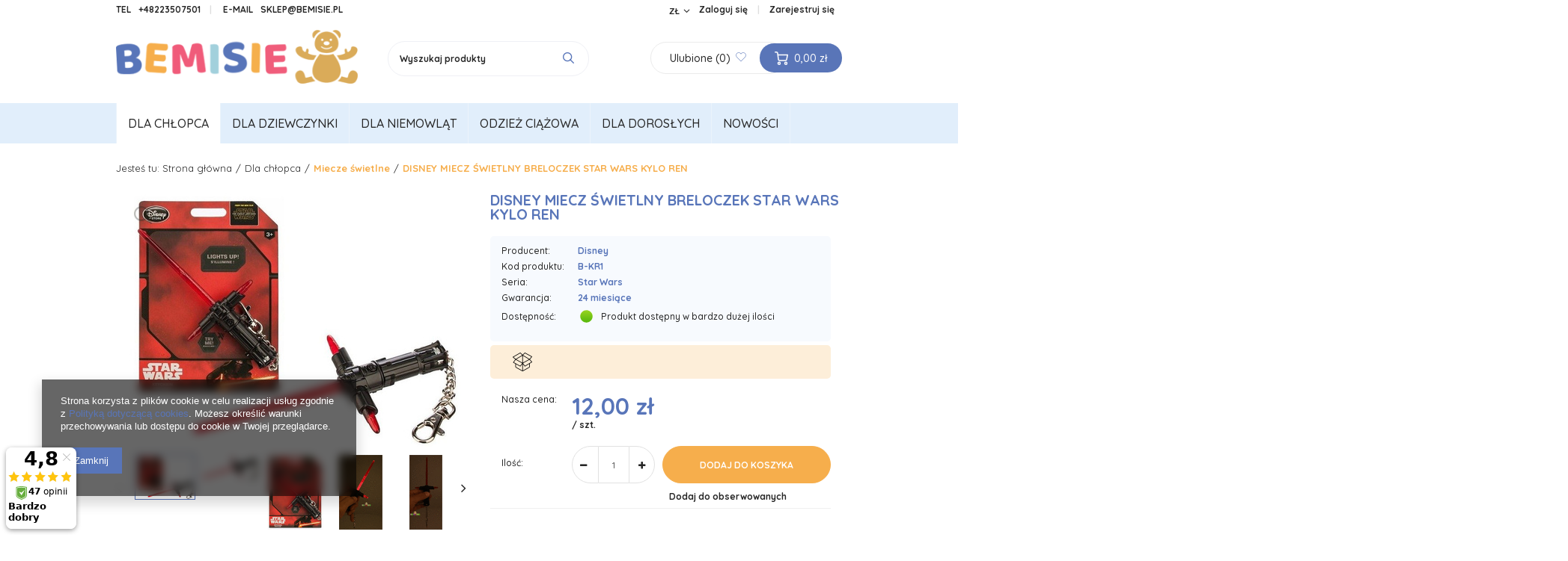

--- FILE ---
content_type: text/html; charset=utf-8
request_url: https://bemisie.pl/product-pol-289-DISNEY-MIECZ-SWIETLNY-BRELOCZEK-STAR-WARS-KYLO-REN.html
body_size: 21400
content:
<!DOCTYPE html>
<html lang="pl" ><head><meta name='viewport' content='user-scalable=no, initial-scale = 1.0, maximum-scale = 1.0, width=device-width'/><meta http-equiv="Content-Type" content="text/html; charset=utf-8"><title>DISNEY MIECZ ŚWIETLNY BRELOCZEK STAR WARS KYLO REN  | Dla chłopca \ Miecze świetlne Dla chłopca \ Stroje & Przebrania \ Akcesoria | BEMISIE - ZABAWKI I ARTYKUŁY DLA DZIECI</title><meta name="keywords" content=""><meta name="description" content="DISNEY MIECZ ŚWIETLNY BRELOCZEK STAR WARS KYLO REN  | Dla chłopca \ Miecze świetlne Dla chłopca \ Stroje &amp; Przebrania \ Akcesoria | Najniższe ceny zabawek na rynku. Wysyłka 24h"><link rel="icon" href="/gfx/pol/favicon.ico"><meta name="theme-color" content="#333333"><meta name="msapplication-navbutton-color" content="#333333"><meta name="apple-mobile-web-app-status-bar-style" content="#333333"><link rel="stylesheet" type="text/css" href="/gfx/pol/style.css.gzip?r=1574355707"><script type="text/javascript" src="/gfx/pol/shop.js.gzip?r=1574355707"></script><meta name="robots" content="index,follow"><meta name="rating" content="general"><meta name="Author" content=" na bazie IdoSell (www.idosell.com/shop).">
<!-- Begin LoginOptions html -->

<style>
#client_new_social .service_item[data-name="service_Apple"]:before, 
#cookie_login_social_more .service_item[data-name="service_Apple"]:before,
.oscop_contact .oscop_login__service[data-service="Apple"]:before {
    display: block;
    height: 2.6rem;
    content: url('/gfx/standards/apple.svg?r=1743165583');
}
.oscop_contact .oscop_login__service[data-service="Apple"]:before {
    height: auto;
    transform: scale(0.8);
}
#client_new_social .service_item[data-name="service_Apple"]:has(img.service_icon):before,
#cookie_login_social_more .service_item[data-name="service_Apple"]:has(img.service_icon):before,
.oscop_contact .oscop_login__service[data-service="Apple"]:has(img.service_icon):before {
    display: none;
}
</style>

<!-- End LoginOptions html -->

<!-- Open Graph -->
<meta property="og:type" content="website"><meta property="og:url" content="https://bemisie.pl/product-pol-289-DISNEY-MIECZ-SWIETLNY-BRELOCZEK-STAR-WARS-KYLO-REN.html
"><meta property="og:title" content="DISNEY MIECZ ŚWIETLNY BRELOCZEK STAR WARS KYLO REN"><meta property="og:locale" content="pl_PL"><meta property="og:image" content="https://bemisie.pl/hpeciai/ffb02bff9ef3a9835f0601660b7c2f7d/pol_pl_DISNEY-MIECZ-SWIETLNY-BRELOCZEK-STAR-WARS-KYLO-REN-289_1.jpg"><meta property="og:image:width" content="450"><meta property="og:image:height" content="340"><link rel="manifest" href="https://bemisie.pl/data/include/pwa/1/manifest.json?t=3"><meta name="apple-mobile-web-app-capable" content="yes"><meta name="apple-mobile-web-app-status-bar-style" content="black"><meta name="apple-mobile-web-app-title" content="bemisie.pl"><link rel="apple-touch-icon" href="/data/include/pwa/1/icon-128.png"><link rel="apple-touch-startup-image" href="/data/include/pwa/1/logo-512.png" /><meta name="msapplication-TileImage" content="/data/include/pwa/1/icon-144.png"><meta name="msapplication-TileColor" content="#2F3BA2"><meta name="msapplication-starturl" content="/"><script type="application/javascript">var _adblock = true;</script><script async src="/data/include/advertising.js"></script><script type="application/javascript">var statusPWA = {
                online: {
                    txt: "Połączono z internetem",
                    bg: "#5fa341"
                },
                offline: {
                    txt: "Brak połączenia z internetem",
                    bg: "#eb5467"
                }
            }</script><script async type="application/javascript" src="/ajax/js/pwa_online_bar.js?v=1&r=6"></script><script type="application/javascript" src="/ajax/js/webpush_subscription.js?v=1&r=4"></script><script type="application/javascript">WebPushHandler.publicKey = 'BOrBzDlum5Oe0HSsTUozxpSr3DRr5qoDkLBL+ga2xG8O+jrT6P4pey/9c5QiOk76HapgNRR3skKRyKihmggmIgM=';WebPushHandler.version = '1';WebPushHandler.setPermissionValue();</script><script >
window.dataLayer = window.dataLayer || [];
window.gtag = function gtag() {
dataLayer.push(arguments);
}
gtag('consent', 'default', {
'ad_storage': 'denied',
'analytics_storage': 'denied',
'ad_personalization': 'denied',
'ad_user_data': 'denied',
'wait_for_update': 500
});

gtag('set', 'ads_data_redaction', true);
</script><script  class='google_consent_mode_update'>
gtag('consent', 'update', {
'ad_storage': 'granted',
'analytics_storage': 'granted',
'ad_personalization': 'granted',
'ad_user_data': 'granted'
});
</script>
<!-- End Open Graph -->

<link rel="canonical" href="https://bemisie.pl/product-pol-289-DISNEY-MIECZ-SWIETLNY-BRELOCZEK-STAR-WARS-KYLO-REN.html" />

                <!-- Global site tag (gtag.js) -->
                <script  async src="https://www.googletagmanager.com/gtag/js?id=AW-777923110"></script>
                <script >
                    window.dataLayer = window.dataLayer || [];
                    window.gtag = function gtag(){dataLayer.push(arguments);}
                    gtag('js', new Date());
                    
                    gtag('config', 'AW-777923110', {"allow_enhanced_conversions":true});

                </script>
                
<!-- Begin additional html or js -->


<!--8|1|2| modified: 2025-09-03 11:56:43-->
<style>
/* UKRYJ cały pasek pigułek nad listingiem */
#menu_filter,
#menu_filter_sub,
.menu_filter,
.menu_filter_sub,
.menu_filter_wrapper,
.search_filters,
.product-list__filters,
.filters,
.filters_buttons,
.filtersButtons { 
  display: none !important;
  visibility: hidden !important;
  height: 0 !important;
  margin: 0 !important;
  padding: 0 !important;
}

/* Na wszelki wypadek: ukryj każdy pojedynczy „pigułkowy” filtr */
[id^="filter_"].filter_item,
a.filter_toggler,
#filter_producer,
#filter_price {
  display: none !important;
  visibility: hidden !important;
}
</style>

<!--1|1|1-->
<style type="text/css"> 
.button_wrapper {
  position: relative;
  display: block;
  overflow: hidden;
}
.button_wrapper img {
  width: 100%;
}
.bw_kid {
  position: absolute;
  z-index: 2;
  left: 0;
  top: 0;
  display: block;
  bottom: 0;
  right: 0;
  transition: transform .5s;
}
.bw_years {
  position: absolute;
  z-index: 5;
  top: 20px;
  left: 20px;
  background: #fff;
  color: #262626;
  padding: 8px 18px;
  border-radius: 25px;
  font-size: 27px;
  font-family: 'Amatic SC';
}
.bw_data .btn_small {
position: absolute;
bottom: 40px;
z-index: 5;
left: 50%;
transform: translateX(-50%);
background: #fff;
padding: 0 20px;
border-radius: 25px;
color: #262626;
font-family: Quicksand;
transition: background .25s;
font-size: 10px;
line-height: 36px;
text-transform: uppercase;
font-weight: bold;
}
.bw_data .btn_small:hover { background: #f6ae4c; }
.button_wrapper:hover .bw_kid {
    transform: scale(1.04);
}
.button_wrapper:hover .bw_bg {
    opacity: .5;
}
.bw_bg {
    transition: opacity .5s;
}
div#ck_dsclr { background: #5875b9 !important; border: none !important; }
div#ck_dsclr_sub { color: #fff !important; }
div#ck_dsclr_sub > div:last-of-type { background: #f6ae4c !important; border-radius: 25px; font-size: 14px !important; text-transform: uppercase !important; padding: 0 15px !important; transition: all .25s; } 
div#ck_dsclr_sub > div:hover:last-of-type { background: #fff !important; border-radius: 25px; color: #5875b9 !important; } 
div#ck_dsclr_sub a { color: #f6ae4c !important;  }

.button_wrapper {
  position: relative;
  display: block;
  overflow: hidden;
}
.button_wrapper img {
  width: 100%;
}
.bw_kid {
  position: absolute;
  z-index: 2;
  left: 0;
  top: 0;
  display: block;
  bottom: 0;
  right: 0;
  transition: transform .5s;
}
.bw_years {
  position: absolute;
  z-index: 5;
  top: 20px;
  left: 20px;
  background: #fff;
  color: #262626;
  padding: 8px 18px;
  border-radius: 25px;
  font-size: 27px;
  font-family: 'Amatic SC';
}
.bt_data .btn_small {
position: absolute;

bottom: 35px;

z-index: 5;

left: 40px;

background: #fff;

padding: 0 20px;

border-radius: 25px;

color: #262626;

font-family: Quicksand;

transition: background .25s;

font-size: 10px;

line-height: 36px;

text-transform: uppercase;

font-weight: bold;
}
.bt_data .btn_small:hover { background: #f6ae4c; }
.button_wrapper:hover .bw_kid {
    transform: scale(1.04);
}
.button_wrapper:hover .bw_bg {
    opacity: .5;
}
.bw_bg {
    transition: opacity .5s;
}

	
@media only screen and (max-width: 979px) {
.bw_data .btn_small {
left: 25px;
right: 25px;
transform: none;
text-align: center;
bottom: 25px;
}
.bt_data .btn_small { bottom: 25px; left: 25px; }
}

@media only screen and (max-width: 757px){
.bw_years { top: 10px; font-size: 18px; left: 10px; } 
.bw_data .btn_small {
    left: 10px;
    right: 10px;
    transform: none;
    bottom: 10px;
text-align: center;
}
}

</style>

<!-- End additional html or js -->
<script>(function(w,d,s,i,dl){w._ceneo = w._ceneo || function () {
w._ceneo.e = w._ceneo.e || []; w._ceneo.e.push(arguments); };
w._ceneo.e = w._ceneo.e || [];dl=dl===undefined?"dataLayer":dl;
const f = d.getElementsByTagName(s)[0], j = d.createElement(s); j.defer = true;
j.src = "https://ssl.ceneo.pl/ct/v5/script.js?accountGuid=" + i + "&t=" +
Date.now() + (dl ? "&dl=" + dl : ""); f.parentNode.insertBefore(j, f);
})(window, document, "script", "9359c4e7-bda0-4892-96fe-018455b12651");</script>
                <script>
                if (window.ApplePaySession && window.ApplePaySession.canMakePayments()) {
                    var applePayAvailabilityExpires = new Date();
                    applePayAvailabilityExpires.setTime(applePayAvailabilityExpires.getTime() + 2592000000); //30 days
                    document.cookie = 'applePayAvailability=yes; expires=' + applePayAvailabilityExpires.toUTCString() + '; path=/;secure;'
                    var scriptAppleJs = document.createElement('script');
                    scriptAppleJs.src = "/ajax/js/apple.js?v=3";
                    if (document.readyState === "interactive" || document.readyState === "complete") {
                          document.body.append(scriptAppleJs);
                    } else {
                        document.addEventListener("DOMContentLoaded", () => {
                            document.body.append(scriptAppleJs);
                        });  
                    }
                } else {
                    document.cookie = 'applePayAvailability=no; path=/;secure;'
                }
                </script>
                <script>let paypalDate = new Date();
                    paypalDate.setTime(paypalDate.getTime() + 86400000);
                    document.cookie = 'payPalAvailability_PLN=-1; expires=' + paypalDate.getTime() + '; path=/; secure';
                </script><script src="/data/gzipFile/expressCheckout.js.gz"></script><script src="/gfx/pol/menu_filter.js.gzip?r=1574355707"></script><script src="/gfx/pol/projector_product_questions.js.gzip?r=1574355707"></script><script src="/gfx/pol/projector_video.js.gzip?r=1574355707"></script></head><body><div id="container" class="projector_page 
            
            container"><header class="clearfix "><script type="text/javascript" class="ajaxLoad">
            app_shop.vars.vat_registered = "true";
            app_shop.vars.currency_format = "###,##0.00";
            
                app_shop.vars.currency_before_value = false;
            
                app_shop.vars.currency_space = true;
            
            app_shop.vars.symbol = "zł";
            app_shop.vars.id= "PLN";
            app_shop.vars.baseurl = "http://bemisie.pl/";
            app_shop.vars.sslurl= "https://bemisie.pl/";
            app_shop.vars.curr_url= "%2Fproduct-pol-289-DISNEY-MIECZ-SWIETLNY-BRELOCZEK-STAR-WARS-KYLO-REN.html";
            

            var currency_decimal_separator = ',';
            var currency_grouping_separator = ' ';

            
                app_shop.vars.blacklist_extension = ["exe","com","swf","js","php"];
            
                app_shop.vars.blacklist_mime = ["application/javascript","application/octet-stream","message/http","text/javascript","application/x-deb","application/x-javascript","application/x-shockwave-flash","application/x-msdownload"];
            
                app_shop.urls.contact = "/contact-pol.html";
            </script><div id="viewType" style="display:none"></div><div id="menu_settings" class=" "><div class="menu_settings_bar container"><div id="menu_additional"><a href="/login.php" title="">Zaloguj się
                                </a>
                                |
                                <a href="/client-new.php?register" title="">Zarejestruj się
                                </a></div><div id="mobile_additional"><a href="/login.php" title="">Twoje konto
                        </a>
                        |
                        <a rel="nofollow" href="/basketedit.php?mode=2" title="">Obserwowane (0)
                        </a>
                         | 
                    </div><div id="top_contact">Tel<a href="tel:+48223507501">+48223507501</a>E-mail<a href="mailto:sklep@bemisie.pl">sklep@bemisie.pl</a></div><div class="open_trigger"><span class="hidden-phone flag_txt">zł</span><div class="menu_settings_wrapper visible-phone"><span class="menu_settings_bar"><span class="menu_settings_barlab">Waluta:</span><span class="menu_settings_barval">zł</span></span><span class="menu_settings_bar"><span class="menu_settings_barlab">Kraj dostawy:</span><span class="menu_settings_barval">Polska</span></span></div><i class="icon-angle-down"></i></div><form action="/settings.php" method="post"><ul class="bg_alter"><li><div class="form-group"><label for="menu_settings_country">Kraj odbioru zamówienia </label><select class="form-control" name="country" id="menu_settings_country"><option value="1143020016">Austria</option><option value="1143020022">Belgia</option><option value="1143020033">Bułgaria</option><option value="1143020038">Chorwacja</option><option value="1143020041">Czechy</option><option value="1143020042">Dania</option><option value="1143020056">Finlandia</option><option value="1143020057">Francja</option><option value="1143020062">Grecja</option><option value="1143020075">Hiszpania</option><option value="1143020076">Holandia</option><option value="1143020083">Irlandia</option><option value="1143020116">Litwa</option><option value="1143020118">Łotwa</option><option value="1143020117">Luksembourg</option><option value="1143020143">Niemcy</option><option value="1143020149">Norwegia</option><option selected value="1143020003">Polska</option><option value="1143020163">Portugalia</option><option value="1143020169">Rumunia</option><option value="1143020182">Słowacja</option><option value="1143020183">Słowenia</option><option value="1143020192">Szwajcaria</option><option value="1143020193">Szwecja</option><option value="1143020217">Węgry</option><option value="1143020220">Włochy</option></select></div><div class="form-group"><label for="menu_settings_curr">Ceny podane w: </label><select class="form-control" name="curr" id="menu_settings_curr"><option value="PLN" selected>zł</option><option value="EUR">€ (1 zł = 0.2324€)
                                                                </option><option value="GBP">£ (1 zł = 0.2054£)
                                                                </option><option value="RUB">₽ (1 zł = 21.692₽)
                                                                </option><option value="SEK">Sk (1 zł = 2.2936Sk)
                                                                </option><option value="CZK">Kč (1 zł = 7.2727Kč)
                                                                </option></select></div></li><li class="buttons"><button class="btn-small" type="submit">
                                        Zastosuj zmiany
                                    </button></li></ul></form></div></div><div id="logo" data-align="a#css" class="col-md-4 col-xs-12  align_row"><a href="/" target="_self"><img src="/data/gfx/mask/pol/logo_1_big.png" alt="BEMISIE.PL" width="352" height="79"></a></div><form action="https://bemisie.pl/search.php" method="get" id="menu_search" class="col-md-4 col-xs-12"><div><input id="menu_search_text" type="text" name="text" class="catcomplete" placeholder="Wyszukaj produkty"></div><button type="submit" class="btn"><i class="icon-search"></i></button><a href="https://bemisie.pl/searching.php" title=""></a></form><div id="menu_basket" class="col-md-4 col-xs-12"><div class="menu-wishes"><a class="wishes_link" href="/basketedit.php?mode=2" rel="nofollow"><span>
        					Ulubione
        					
		                        	(0)
	                        	</span><i class="icon-heart"></i></a></div><div class="menu-basket"><a href="/basketedit.php?mode=1"><svg xmlns="http://www.w3.org/2000/svg" height="24" viewBox="0 0 24 24" width="24"><circle cx="8" cy="21" fill="none" r="2" stroke="#000" stroke-linecap="round" stroke-linejoin="round" stroke-width="2"></circle><circle cx="20" cy="21" fill="none" r="2" stroke="#000" stroke-linecap="round" stroke-linejoin="round" stroke-width="2"></circle><path d="M5.67,6H23l-1.68,8.39a2,2,0,0,1-2,1.61H8.75a2,2,0,0,1-2-1.74L5.23,2.74A2,2,0,0,0,3.25,1H1" fill="none" stroke="#000" stroke-linecap="round" stroke-linejoin="round" stroke-width="2"></path></svg><span>0,00 zł</span></a></div></div><nav id="menu_categories" class=" "><button type="button" class="navbar-toggler"><i class="icon-reorder"></i></button><div class="navbar-collapse" id="menu_navbar"><ul class="navbar-nav"><li class="nav-item"><a  href="/pol_m_Dla-chlopca-156.html" target="_self" title="Dla chłopca" class="nav-link active" >Dla chłopca</a><div class="navbar-subnav_wrapp"><ul class="navbar-subnav"><li class="nav-item"><a class="nav-link" href="/pol_m_Dla-chlopca_Figurki-161.html" target="_self">Figurki</a><ul class="navbar-subsubnav"><li class="nav-item"><a class="nav-link" href="/pol_m_Dla-chlopca_Figurki_Spiderman-175.html" target="_self">Spiderman</a></li><li class="nav-item"><a class="nav-link" href="/pol_m_Dla-chlopca_Figurki_Avengers-177.html" target="_self">Avengers</a></li><li class="nav-item"><a class="nav-link" href="/pol_m_Dla-chlopca_Figurki_Star-Wars-179.html" target="_self">Star Wars</a></li><li class="nav-item"><a class="nav-link" href="/pol_m_Dla-chlopca_Figurki_Mashers-180.html" target="_self">Mashers</a></li><li class="nav-item"><a class="nav-link" href="/pol_m_Dla-chlopca_Figurki_Transformers-183.html" target="_self">Transformers</a></li><li class="nav-item"><a class="nav-link" href="/pol_m_Dla-chlopca_Figurki_Psi-Patrol-238.html" target="_self">Psi Patrol</a></li><li class="nav-item"><a class="nav-link" href="/pol_m_Dla-chlopca_Figurki_Zolwie-NINJA-245.html" target="_self">Żółwie NINJA</a></li><li class="nav-item"><a class="nav-link" href="/pol_m_Dla-chlopca_Figurki_Superman-251.html" target="_self">Superman</a></li><li class="nav-item"><a class="nav-link" href="/pol_m_Dla-chlopca_Figurki_Pokomeny-263.html" target="_self">Pokomeny</a></li><li class="nav-item"><a class="nav-link" href="/pol_m_Dla-chlopca_Figurki_Pozostale-188.html" target="_self">Pozostałe</a></li></ul></li><li class="nav-item"><a class="nav-link" href="/pol_m_Dla-chlopca_Pistolety-NERF-162.html" target="_self">Pistolety NERF</a></li><li class="nav-item"><a class="nav-link active" href="/pol_m_Dla-chlopca_Miecze-swietlne-187.html" target="_self">Miecze świetlne</a></li><li class="nav-item"><a class="nav-link" href="/pol_m_Dla-chlopca_Gry-163.html" target="_self">Gry</a></li><li class="nav-item"><a class="nav-link" href="/pol_m_Dla-chlopca_Stroje-Przebrania-164.html" target="_self">Stroje &amp; Przebrania</a><ul class="navbar-subsubnav"><li class="nav-item"><a class="nav-link" href="/pol_m_Dla-chlopca_Stroje-Przebrania_Star-Wars-224.html" target="_self">Star Wars</a></li><li class="nav-item"><a class="nav-link" href="/pol_m_Dla-chlopca_Stroje-Przebrania_Psi-Patrol-257.html" target="_self">Psi Patrol</a></li><li class="nav-item"><a class="nav-link" href="/pol_m_Dla-chlopca_Stroje-Przebrania_Avengers-228.html" target="_self">Avengers</a></li><li class="nav-item"><a class="nav-link" href="/pol_m_Dla-chlopca_Stroje-Przebrania_Transformers-240.html" target="_self">Transformers</a></li><li class="nav-item"><a class="nav-link" href="/pol_m_Dla-chlopca_Stroje-Przebrania_Maski-185.html" target="_self">Maski</a></li><li class="nav-item"><a class="nav-link" href="/pol_m_Dla-chlopca_Stroje-Przebrania_Akcesoria-206.html" target="_self">Akcesoria</a></li><li class="nav-item"><a class="nav-link" href="/pol_m_Dla-chlopca_Stroje-Przebrania_Pozostale-229.html" target="_self">Pozostałe</a></li></ul></li><li class="nav-item"><a class="nav-link" href="/pol_m_Dla-chlopca_Artykuly-sportowe-165.html" target="_self">Artykuły sportowe</a><ul class="navbar-subsubnav"><li class="nav-item"><a class="nav-link" href="/pol_m_Dla-chlopca_Artykuly-sportowe_Akcesoria-232.html" target="_self">Akcesoria</a></li></ul></li><li class="nav-item"><a class="nav-link" href="/pol_m_Dla-chlopca_Artykuly-szkolne-167.html" target="_self">Artykuły szkolne</a><ul class="navbar-subsubnav"><li class="nav-item"><a class="nav-link" href="/pol_m_Dla-chlopca_Artykuly-szkolne_Plecaki-194.html" target="_self">Plecaki</a></li><li class="nav-item"><a class="nav-link" href="/pol_m_Dla-chlopca_Artykuly-szkolne_Akcesoria-195.html" target="_self">Akcesoria</a></li></ul></li><li class="nav-item"><a class="nav-link" href="/pol_m_Dla-chlopca_Pojazdy-207.html" target="_self">Pojazdy</a></li><li class="nav-item"><a class="nav-link" href="/pol_m_Dla-chlopca_Lampki-221.html" target="_self">Lampki</a></li><li class="nav-item"><a class="nav-link" href="/pol_m_Dla-chlopca_Pozostale-217.html" target="_self">Pozostałe</a></li></ul><div class="menu_navbar_hotspot"><label class="menu_navbar_hotspot_label">Polecamy</label><div class="menu_navbar_hotspot_wrapper"></div></div></div></li><li class="nav-item"><a  href="/pol_m_Dla-dziewczynki-157.html" target="_self" title="Dla dziewczynki" class="nav-link" >Dla dziewczynki</a><div class="navbar-subnav_wrapp"><ul class="navbar-subnav"><li class="nav-item"><a class="nav-link" href="/pol_m_Dla-dziewczynki_Lalki-168.html" target="_self">Lalki</a><ul class="navbar-subsubnav"><li class="nav-item"><a class="nav-link" href="/pol_m_Dla-dziewczynki_Lalki_Lalki-z-dzwiekiem-192.html" target="_self">Lalki z dźwiękiem</a></li><li class="nav-item"><a class="nav-link" href="/pol_m_Dla-dziewczynki_Lalki_Lalki-200.html" target="_self">Lalki</a></li></ul></li><li class="nav-item"><a class="nav-link" href="/pol_m_Dla-dziewczynki_Gry-170.html" target="_self">Gry</a></li><li class="nav-item"><a class="nav-link" href="/pol_m_Dla-dziewczynki_Stroje-Przebrania-171.html" target="_self">Stroje &amp; Przebrania</a><ul class="navbar-subsubnav"><li class="nav-item"><a class="nav-link" href="/pol_m_Dla-dziewczynki_Stroje-Przebrania_Kraina-Lodu-226.html" target="_self">Kraina Lodu</a></li><li class="nav-item"><a class="nav-link" href="/pol_m_Dla-dziewczynki_Stroje-Przebrania_Ksiezniczki-227.html" target="_self">Księżniczki</a></li><li class="nav-item"><a class="nav-link" href="/pol_m_Dla-dziewczynki_Stroje-Przebrania_Psi-Patrol-258.html" target="_self">Psi Patrol</a></li><li class="nav-item"><a class="nav-link" href="/pol_m_Dla-dziewczynki_Stroje-Przebrania_Akcesoria-219.html" target="_self">Akcesoria</a></li><li class="nav-item"><a class="nav-link" href="/pol_m_Dla-dziewczynki_Stroje-Przebrania_Pizamy-242.html" target="_self">Piżamy</a></li><li class="nav-item"><a class="nav-link" href="/pol_m_Dla-dziewczynki_Stroje-Przebrania_Pozostale-239.html" target="_self">Pozostałe</a></li></ul></li><li class="nav-item"><a class="nav-link" href="/pol_m_Dla-dziewczynki_Artykuly-sportowe-172.html" target="_self">Artykuły sportowe</a><ul class="navbar-subsubnav"><li class="nav-item"><a class="nav-link" href="/pol_m_Dla-dziewczynki_Artykuly-sportowe_Akcesoria-235.html" target="_self">Akcesoria</a></li></ul></li><li class="nav-item"><a class="nav-link" href="/pol_m_Dla-dziewczynki_Artykuly-szkolne-174.html" target="_self">Artykuły szkolne</a><ul class="navbar-subsubnav"><li class="nav-item"><a class="nav-link" href="/pol_m_Dla-dziewczynki_Artykuly-szkolne_Plecaki-196.html" target="_self">Plecaki</a></li><li class="nav-item"><a class="nav-link" href="/pol_m_Dla-dziewczynki_Artykuly-szkolne_Akcesoria-197.html" target="_self">Akcesoria</a></li></ul></li><li class="nav-item"><a class="nav-link" href="/pol_m_Dla-dziewczynki_Zabawki-interaktywne-214.html" target="_self">Zabawki interaktywne</a></li><li class="nav-item"><a class="nav-link" href="/pol_m_Dla-dziewczynki_Lampki-222.html" target="_self">Lampki</a></li><li class="nav-item"><a class="nav-link" href="/pol_m_Dla-dziewczynki_Pozostale-218.html" target="_self">Pozostałe</a></li><li class="nav-item"><a class="nav-link" href="/pol_m_Dla-dziewczynki_Figurki-259.html" target="_self">Figurki</a><ul class="navbar-subsubnav"><li class="nav-item"><a class="nav-link" href="/pol_m_Dla-dziewczynki_Figurki_Psi-Patrol-260.html" target="_self">Psi Patrol</a></li><li class="nav-item"><a class="nav-link" href="/pol_m_Dla-dziewczynki_Figurki_Pokomeny-264.html" target="_self">Pokomeny</a></li></ul></li></ul><div class="menu_navbar_hotspot"><label class="menu_navbar_hotspot_label">Polecamy</label><div class="menu_navbar_hotspot_wrapper"></div></div></div></li><li class="nav-item"><a  href="/pol_m_Dla-Niemowlat-208.html" target="_self" title="Dla Niemowląt" class="nav-link" >Dla Niemowląt</a><div class="navbar-subnav_wrapp"><ul class="navbar-subnav"><li class="nav-item"><a class="nav-link" href="/pol_m_Dla-Niemowlat_Maty-edukacyjne-209.html" target="_self">Maty edukacyjne</a></li><li class="nav-item"><a class="nav-link" href="/pol_m_Dla-Niemowlat_Zabawki-interaktywne-211.html" target="_self">Zabawki interaktywne</a></li><li class="nav-item"><a class="nav-link" href="/pol_m_Dla-Niemowlat_Zabawki-edukacyjne-212.html" target="_self">Zabawki edukacyjne</a></li><li class="nav-item"><a class="nav-link" href="/pol_m_Dla-Niemowlat_Lampki-223.html" target="_self">Lampki</a></li><li class="nav-item"><a class="nav-link" href="/pol_m_Dla-Niemowlat_Akcesoria-215.html" target="_self">Akcesoria</a></li><li class="nav-item"><a class="nav-link" href="/pol_m_Dla-Niemowlat_Do-wozka-236.html" target="_self">Do wózka</a></li><li class="nav-item"><a class="nav-link" href="/pol_m_Dla-Niemowlat_Jezdziki-241.html" target="_self">Jeździki</a></li></ul><div class="menu_navbar_hotspot"><label class="menu_navbar_hotspot_label">Polecamy</label><div class="menu_navbar_hotspot_wrapper"></div></div></div></li><li class="nav-item"><a  href="/pol_m_Odziez-Ciazowa-246.html" target="_self" title="Odzież Ciążowa" class="nav-link" >Odzież Ciążowa</a><div class="navbar-subnav_wrapp"><ul class="navbar-subnav"><li class="nav-item"><a class="nav-link" href="/pol_m_Odziez-Ciazowa_Spodenki-247.html" target="_self">Spodenki</a></li><li class="nav-item"><a class="nav-link" href="/pol_m_Odziez-Ciazowa_Spodnie-249.html" target="_self">Spodnie</a></li><li class="nav-item"><a class="nav-link" href="/pol_m_Odziez-Ciazowa_Legginsy-250.html" target="_self">Legginsy</a></li></ul><div class="menu_navbar_hotspot"><label class="menu_navbar_hotspot_label">Polecamy</label><div class="menu_navbar_hotspot_wrapper"></div></div></div></li><li class="nav-item"><a  href="/pol_m_Dla-Doroslych-255.html" target="_self" title="Dla Dorosłych" class="nav-link" >Dla Dorosłych</a><div class="navbar-subnav_wrapp"><ul class="navbar-subnav"><li class="nav-item"><a class="nav-link" href="/pol_m_Dla-Doroslych_Stroje-i-przebrania-256.html" target="_self">Stroje i przebrania</a></li></ul><div class="menu_navbar_hotspot"><label class="menu_navbar_hotspot_label">Polecamy</label><div class="menu_navbar_hotspot_wrapper"></div></div></div></li><li class="nav-item"><a  href="/pol_m_Nowosci-158.html" target="_self" title="Nowości" class="nav-link" >Nowości</a></li></ul></div></nav><div class="breadcrumbs col-md-12"><div><ol><li><span>Jesteś tu:  </span></li><li class="bc-main"><span><a href="/">Strona główna</a></span></li><li class="category bc-item-1"><a class="category" href="/pol_m_Dla-chlopca-156.html">Dla chłopca</a></li><li class="category bc-active bc-item-2"><a class="category" href="/pol_m_Dla-chlopca_Miecze-swietlne-187.html">Miecze świetlne</a></li><li class="bc-active bc-product-name"><span>DISNEY MIECZ ŚWIETLNY BRELOCZEK STAR WARS KYLO REN</span></li></ol></div></div></header><div id="layout" class="row clearfix"><aside class="col-md-3"><div class="setMobileGrid" data-item="#menu_search"></div><div class="setMobileGrid" data-item="#menu_navbar"></div><div class="login_menu_block visible-phone" id="login_menu_block"><a class="sign_in_link" href="/login.php" title=""><i class="icon-user"></i>  Zaloguj się
                            
                        </a><a class="registration_link" href="/client-new.php?register" title=""><i class="icon-lock"></i>  Zarejestruj się
                            
                        </a><a class="order_status_link" href="/order-open.php" title=""><i class="icon-globe"></i>  Sprawdź status zamówienia
                            
                        </a><a href="/Informacje-o-sklepie-cterms-pol-19.html">
                        Informacje o sklepie
                    </a><a href="/pol-delivery.html">
                        Wysyłka
                    </a><a href="/pol-payments.html">
                        Sposoby płatności i prowizje
                    </a><a href="/pol-terms.html">
                        Regulamin
                    </a><a href="/pol-privacy-and-cookie-notice.html">
                        Polityka prywatności
                    </a><a href="/pol-returns-and_replacements.html">
                        Odstąpienie od umowy
                    </a></div><div class="setMobileGrid" data-item="#menu_contact"></div><div class="visible-phone mobileNewsletter"><a href="/newsletter.php" class="btn-large"><i class="icon-envelope-alt" style="float:left;"></i>Zapisz się do newslettera
              </a></div><div class="setMobileGrid" data-item="#menu_settings"></div><div class="main_hotspot mrg-b clearfix" id="products_zone2"><a class="big_label" href="/Bestseller-sbestseller-pol.html" title=""></a><div class="col-bg-1 align_row main_hotspot_sub" data-align="a.product-icon img#css"><div class="products_wrapper row clearfix" data-column="" data-wrapType=""><div class=" type_product"><a class="product-icon" href="/product-pol-2272-Zestaw-8-figurek-AVENGERS-MARVEL-HASBRO-E4552-HULK-SPIDERMAN-FALCON-ANTMAN.html?rec=102855201" title="Zestaw 8 figurek AVENGERS MARVEL HASBRO E4552 HULK SPIDERMAN FALCON ANTMAN" data-product-id="2272"><img src="/gfx/pol/loader.gif?r=1574355707" class="b-lazy" data-src-small="/hpeciai/db359bdb6a2fa3457c66ff050ef60f09/pol_is_Zestaw-8-figurek-AVENGERS-MARVEL-HASBRO-E4552-HULK-SPIDERMAN-FALCON-ANTMAN-2272jpg" data-src="/hpeciai/951e00aa30788995b1cb8cc0b3d05078/pol_il_Zestaw-8-figurek-AVENGERS-MARVEL-HASBRO-E4552-HULK-SPIDERMAN-FALCON-ANTMAN-2272jpg" alt="Zestaw 8 figurek AVENGERS MARVEL HASBRO E4552 HULK SPIDERMAN FALCON ANTMAN"></a><a class="product-name" href="/product-pol-2272-Zestaw-8-figurek-AVENGERS-MARVEL-HASBRO-E4552-HULK-SPIDERMAN-FALCON-ANTMAN.html?rec=102855201" title="Zestaw 8 figurek AVENGERS MARVEL HASBRO E4552 HULK SPIDERMAN FALCON ANTMAN">Zestaw 8 figurek AVENGERS MARVEL HASBRO E4552 HULK SPIDERMAN FALCON ANTMAN</a><div class="product_prices"><span class="price">128,00 zł</span></div></div><div class=" type_product"><a class="product-icon" href="/product-pol-2265-Stroj-RUMI-WARRIOR-1-Demon-Hunters-KPOP-Cosplay-Lowczynie-Demonow-6-13-lat-rozmiary-116-152.html?rec=102855202" title="Strój RUMI WARRIOR-1 Demon Hunters KPOP Cosplay Łowczynie Demonów 6-13 lat rozmiary: 116-152" data-product-id="2265"><img src="/gfx/pol/loader.gif?r=1574355707" class="b-lazy" data-src-small="/hpeciai/5c2cd6b2b16876336cff4b7febd7d59c/pol_is_Stroj-RUMI-WARRIOR-1-Demon-Hunters-KPOP-Cosplay-Lowczynie-Demonow-6-13-lat-rozmiary-116-152-2265jpg" data-src="/hpeciai/2f472efa6354e4d301e91d2145accd81/pol_il_Stroj-RUMI-WARRIOR-1-Demon-Hunters-KPOP-Cosplay-Lowczynie-Demonow-6-13-lat-rozmiary-116-152-2265jpg" alt="Strój RUMI WARRIOR-1 Demon Hunters KPOP Cosplay Łowczynie Demonów 6-13 lat rozmiary: 116-152"></a><a class="product-name" href="/product-pol-2265-Stroj-RUMI-WARRIOR-1-Demon-Hunters-KPOP-Cosplay-Lowczynie-Demonow-6-13-lat-rozmiary-116-152.html?rec=102855202" title="Strój RUMI WARRIOR-1 Demon Hunters KPOP Cosplay Łowczynie Demonów 6-13 lat rozmiary: 116-152">Strój RUMI WARRIOR-1 Demon Hunters KPOP Cosplay Łowczynie Demonów 6-13 lat rozmiary: 116-152</a><div class="product_prices"><span class="price">69,00 zł - 75,00 zł</span></div></div><div class=" type_product"><a class="product-icon" href="/product-pol-2228-Stroj-NINJAGO-Lloyd-kostium-HALLOWEEN-NINJA-duzy-zestaw-akcesoriow.html?rec=102855203" title="Strój NINJAGO Lloyd kostium HALLOWEEN NINJA + duży zestaw akcesoriów" data-product-id="2228"><img src="/gfx/pol/loader.gif?r=1574355707" class="b-lazy" data-src-small="/hpeciai/f2beacafccc8d719ff69a81fa573c72c/pol_is_Stroj-NINJAGO-Lloyd-kostium-HALLOWEEN-NINJA-duzy-zestaw-akcesoriow-2228jpg" data-src="/hpeciai/aaf8af8ff272089122395d1815164a1a/pol_il_Stroj-NINJAGO-Lloyd-kostium-HALLOWEEN-NINJA-duzy-zestaw-akcesoriow-2228jpg" alt="Strój NINJAGO Lloyd kostium HALLOWEEN NINJA + duży zestaw akcesoriów"></a><a class="product-name" href="/product-pol-2228-Stroj-NINJAGO-Lloyd-kostium-HALLOWEEN-NINJA-duzy-zestaw-akcesoriow.html?rec=102855203" title="Strój NINJAGO Lloyd kostium HALLOWEEN NINJA + duży zestaw akcesoriów">Strój NINJAGO Lloyd kostium HALLOWEEN NINJA + duży zestaw akcesoriów</a><div class="product_prices"><span class="price">99,00 zł</span></div></div></div></div></div></aside><div id="content" class="col-md-12"><script class="ajaxLoad">
            cena_raty = 12.00;
            
                    var  client_login = 'false'
                
            var  client_points = '';
            var  points_used = '';
            var  shop_currency = 'zł';
            var product_data = {
            "currency":"zł",
            "product_type":"product_item",
            "unit":"szt.",
            "unit_plural":"szt.",

            
            "unit_sellby":"1",
            "unit_precision":"0",

            
            "base_price":{
            
                "maxprice":"12.00",
            
                "maxprice_formatted":"12,00 zł",
            
                "maxprice_net":"9.76",
            
                "maxprice_net_formatted":"9,76 zł",
            
                "minprice":"12.00",
            
                "minprice_formatted":"12,00 zł",
            
                "minprice_net":"9.76",
            
                "minprice_net_formatted":"9,76 zł",
            
                "size_max_maxprice_net":"0.00",
            
                "size_min_maxprice_net":"0.00",
            
                "size_max_maxprice_net_formatted":"0,00 zł",
            
                "size_min_maxprice_net_formatted":"0,00 zł",
            
                "size_max_maxprice":"0.00",
            
                "size_min_maxprice":"0.00",
            
                "size_max_maxprice_formatted":"0,00 zł",
            
                "size_min_maxprice_formatted":"0,00 zł",
            
                "price_unit_sellby":"12.00",
            
                "value":"12.00",
                "price_formatted":"12,00 zł",
                "price_net":"9.76",
                "price_net_formatted":"9,76 zł",
                "vat":"23",
                "worth":"12.00",
                "worth_net":"9.76",
                "worth_formatted":"12,00 zł",
                "worth_net_formatted":"9,76 zł",
                "basket_enable":"y",
                "special_offer":"false",
                "rebate_code_active":"n",
                "priceformula_error":"false"
            },
            

            
            "order_quantity_range":{
            
            },
            

            "sizes":{
            
                "onesize":



                {
                
                    "type":"onesize",
                
                    "priority":"0",
                
                    "description":"uniwersalny",
                
                    "name":"uniw",
                
                    "amount":"47",
                
                    "amount_mo":"0",
                
                    "amount_mw":"47",
                
                    "amount_mp":"0",
                
                    "code_producer":"5945308888217",
                
                    "shipping_time":{
                    
                            "days":"0",
                            "working_days":"0",
                            "hours":"0",
                            "minutes":"0",
                            "time":"2026-01-19 10:00",
                            "week_day":"1",
                            "week_amount":"0",
                            "today":"true",
                            "today_shipment_deadline":"16:00:00"
                    },
                
                    "delay_time":{
                    
                            "days":"0",
                            "hours":"0",
                            "minutes":"0",
                            "time":"2026-01-19 02:59:10",
                            "week_day":"1",
                            "week_amount":"0",
                            "unknown_delivery_time":"false"
                    },
                
                    "availability":{
                    
                        "delivery_days":"0",
                        "delivery_date":"2026-01-19",
                        "days":"1",
                        "sum":"47",
                        "visible":"y",
                        "status_description":"Produkt dostępny w bardzo dużej ilości",
                        "status_gfx":"/data/lang/pol/available_graph/graph_1_4.png",
                        "status":"enable",
                        "minimum_stock_of_product":"1"
                    },
                    "delivery":{
                    
                        "undefined":"false",
                        "shipping":"9.98",
                        "shipping_formatted":"9,98 zł",
                        "limitfree":"300.00",
                        "limitfree_formatted":"300,00 zł",
                        "shipping_change":"9.98",
                        "shipping_change_formatted":"9,98 zł",
                        "change_type":"up"
                    },
                    "price":{
                    
                        "value":"12.00",
                        "price_formatted":"12,00 zł",
                        "price_net":"9.76",
                        "price_net_formatted":"9,76 zł",
                        "vat":"23",
                        "worth":"12.00",
                        "worth_net":"9.76",
                        "worth_formatted":"12,00 zł",
                        "worth_net_formatted":"9,76 zł",
                        "basket_enable":"y",
                        "special_offer":"false",
                        "rebate_code_active":"n",
                        "priceformula_error":"false"
                    },
                    "weight":{
                    
                        "g":"1001",
                        "kg":"1.001"
                    }
                }
            }
            }



        </script><form id="projector_form" action="/basketchange.php" method="post" href="https://bemisie.pl/basketchange.php" data-product_id="289" class="
                 row 
                "><input id="projector_product_hidden" type="hidden" name="product" value="289"><input id="projector_size_hidden" type="hidden" name="size" autocomplete="off" value="onesize"><input id="projector_mode_hidden" type="hidden" name="mode" value="1"><div class="projector_navigation"><h1>DISNEY MIECZ ŚWIETLNY BRELOCZEK STAR WARS KYLO REN</h1></div><div class="photos col-md-6 col-xs-12 "><ul class="bxslider"><li><a class="projector_medium_image" data-imagelightbox="f" href="https://static5.bemisie.pl/hpeciai/ffb02bff9ef3a9835f0601660b7c2f7d/pol_pl_DISNEY-MIECZ-SWIETLNY-BRELOCZEK-STAR-WARS-KYLO-REN-289_1.jpg"><img class="photo" alt="DISNEY MIECZ ŚWIETLNY BRELOCZEK STAR WARS KYLO REN" src="https://static2.bemisie.pl/hpeciai/aeb78808ed9156faf9c5c23393621838/pol_pm_DISNEY-MIECZ-SWIETLNY-BRELOCZEK-STAR-WARS-KYLO-REN-289_1.jpg" data-zoom-image="https://static5.bemisie.pl/hpeciai/ffb02bff9ef3a9835f0601660b7c2f7d/pol_pl_DISNEY-MIECZ-SWIETLNY-BRELOCZEK-STAR-WARS-KYLO-REN-289_1.jpg"><span><i class="icon-search"></i></span></a></li><li><a class="projector_medium_image" data-imagelightbox="f" href="https://static5.bemisie.pl/hpeciai/a0e882f6bf3e27dcc890b9117c2fecdd/pol_pl_DISNEY-MIECZ-SWIETLNY-BRELOCZEK-STAR-WARS-KYLO-REN-289_2.jpg"><img class="photo" alt="DISNEY MIECZ ŚWIETLNY BRELOCZEK STAR WARS KYLO REN" src="https://static3.bemisie.pl/hpeciai/3a9dbf3b2ffab729210058fc251430e9/pol_pm_DISNEY-MIECZ-SWIETLNY-BRELOCZEK-STAR-WARS-KYLO-REN-289_2.jpg" data-zoom-image="https://static5.bemisie.pl/hpeciai/a0e882f6bf3e27dcc890b9117c2fecdd/pol_pl_DISNEY-MIECZ-SWIETLNY-BRELOCZEK-STAR-WARS-KYLO-REN-289_2.jpg"><span><i class="icon-search"></i></span></a></li><li><a class="projector_medium_image" data-imagelightbox="f" href="https://static5.bemisie.pl/hpeciai/2702f49c6d142487df345b1f56bf6857/pol_pl_DISNEY-MIECZ-SWIETLNY-BRELOCZEK-STAR-WARS-KYLO-REN-289_3.jpg"><img class="photo" alt="DISNEY MIECZ ŚWIETLNY BRELOCZEK STAR WARS KYLO REN" src="https://static1.bemisie.pl/hpeciai/c535172f826de7d1016cbbbbbdd50c27/pol_pm_DISNEY-MIECZ-SWIETLNY-BRELOCZEK-STAR-WARS-KYLO-REN-289_3.jpg" data-zoom-image="https://static5.bemisie.pl/hpeciai/2702f49c6d142487df345b1f56bf6857/pol_pl_DISNEY-MIECZ-SWIETLNY-BRELOCZEK-STAR-WARS-KYLO-REN-289_3.jpg"><span><i class="icon-search"></i></span></a></li><li><a class="projector_medium_image" data-imagelightbox="f" href="https://static1.bemisie.pl/hpeciai/76663f6078f8b65fdc3af43c7849f061/pol_pl_DISNEY-MIECZ-SWIETLNY-BRELOCZEK-STAR-WARS-KYLO-REN-289_4.gif"><img class="photo" alt="DISNEY MIECZ ŚWIETLNY BRELOCZEK STAR WARS KYLO REN" src="https://static4.bemisie.pl/hpeciai/ae0f5dc89183a035a6c54d9dd22b637f/pol_pm_DISNEY-MIECZ-SWIETLNY-BRELOCZEK-STAR-WARS-KYLO-REN-289_4.gif" data-zoom-image="https://static1.bemisie.pl/hpeciai/76663f6078f8b65fdc3af43c7849f061/pol_pl_DISNEY-MIECZ-SWIETLNY-BRELOCZEK-STAR-WARS-KYLO-REN-289_4.gif"><span><i class="icon-search"></i></span></a></li><li><a class="projector_medium_image" data-imagelightbox="f" href="https://static5.bemisie.pl/hpeciai/d3198d1a841acaf5e60165d9d283b34b/pol_pl_DISNEY-MIECZ-SWIETLNY-BRELOCZEK-STAR-WARS-KYLO-REN-289_5.gif"><img class="photo" alt="DISNEY MIECZ ŚWIETLNY BRELOCZEK STAR WARS KYLO REN" src="https://static2.bemisie.pl/hpeciai/20ef59a3715830618d75f7906e5107f0/pol_pm_DISNEY-MIECZ-SWIETLNY-BRELOCZEK-STAR-WARS-KYLO-REN-289_5.gif" data-zoom-image="https://static5.bemisie.pl/hpeciai/d3198d1a841acaf5e60165d9d283b34b/pol_pl_DISNEY-MIECZ-SWIETLNY-BRELOCZEK-STAR-WARS-KYLO-REN-289_5.gif"><span><i class="icon-search"></i></span></a></li><li><a class="projector_medium_image" data-imagelightbox="f" href="https://static3.bemisie.pl/hpeciai/bc2d01575c24cfe68bdcc43ab77c3df1/pol_pl_DISNEY-MIECZ-SWIETLNY-BRELOCZEK-STAR-WARS-KYLO-REN-289_6.jpg"><img class="photo" alt="DISNEY MIECZ ŚWIETLNY BRELOCZEK STAR WARS KYLO REN" src="https://static5.bemisie.pl/hpeciai/bc2d01575c24cfe68bdcc43ab77c3df1/pol_pm_DISNEY-MIECZ-SWIETLNY-BRELOCZEK-STAR-WARS-KYLO-REN-289_6.jpg" data-zoom-image="https://static3.bemisie.pl/hpeciai/bc2d01575c24cfe68bdcc43ab77c3df1/pol_pl_DISNEY-MIECZ-SWIETLNY-BRELOCZEK-STAR-WARS-KYLO-REN-289_6.jpg"><span><i class="icon-search"></i></span></a></li><li><a class="projector_medium_image" data-imagelightbox="f" href="https://static4.bemisie.pl/hpeciai/07a32dff41c5c384193dca5421795e0f/pol_pl_DISNEY-MIECZ-SWIETLNY-BRELOCZEK-STAR-WARS-KYLO-REN-289_7.jpg"><img class="photo" alt="DISNEY MIECZ ŚWIETLNY BRELOCZEK STAR WARS KYLO REN" src="https://static1.bemisie.pl/hpeciai/07a32dff41c5c384193dca5421795e0f/pol_pm_DISNEY-MIECZ-SWIETLNY-BRELOCZEK-STAR-WARS-KYLO-REN-289_7.jpg" data-zoom-image="https://static4.bemisie.pl/hpeciai/07a32dff41c5c384193dca5421795e0f/pol_pl_DISNEY-MIECZ-SWIETLNY-BRELOCZEK-STAR-WARS-KYLO-REN-289_7.jpg"><span><i class="icon-search"></i></span></a></li></ul><div id="bx-pager" class="enclosures" data-align=""><a href="" data-slide-index="0"><img alt="" src="https://static2.bemisie.pl/hpeciai/0ee0e674ea9e1b506b930294edc20798/pol_ps_DISNEY-MIECZ-SWIETLNY-BRELOCZEK-STAR-WARS-KYLO-REN-289_1.jpg"></a><a href="" data-slide-index="1"><img alt="" src="https://static5.bemisie.pl/hpeciai/e94dca1b564c65918fb57728733c9304/pol_ps_DISNEY-MIECZ-SWIETLNY-BRELOCZEK-STAR-WARS-KYLO-REN-289_2.jpg"></a><a href="" data-slide-index="2"><img alt="" src="https://static1.bemisie.pl/hpeciai/afa882be9d363661550681bfe6e38bcd/pol_ps_DISNEY-MIECZ-SWIETLNY-BRELOCZEK-STAR-WARS-KYLO-REN-289_3.jpg"></a><a href="" data-slide-index="3"><img alt="" src="https://static2.bemisie.pl/hpeciai/4deddafccb57bad5d6fa0b0494b462a6/pol_ps_DISNEY-MIECZ-SWIETLNY-BRELOCZEK-STAR-WARS-KYLO-REN-289_4.gif"></a><a href="" data-slide-index="4"><img alt="" src="https://static2.bemisie.pl/hpeciai/671f99740618ba4abba31f8dff77eb2b/pol_ps_DISNEY-MIECZ-SWIETLNY-BRELOCZEK-STAR-WARS-KYLO-REN-289_5.gif"></a><a href="" data-slide-index="5"><img alt="" src="https://static2.bemisie.pl/hpeciai/fa4a7d782174b7d058f4a280d58b9242/pol_ps_DISNEY-MIECZ-SWIETLNY-BRELOCZEK-STAR-WARS-KYLO-REN-289_6.jpg"></a><a href="" data-slide-index="6"><img alt="" src="https://static1.bemisie.pl/hpeciai/330317871e6e90518297d9f5c2c23b5b/pol_ps_DISNEY-MIECZ-SWIETLNY-BRELOCZEK-STAR-WARS-KYLO-REN-289_7.jpg"></a></div><div class="label_icons"></div></div><div class="product_info col-md-6 col-xs-12 "><div class="product_info_top"><div class="basic_info"><div class="producer"><span>Producent: </span><a class="brand" title="Kliknij, by zobaczyć wszystkie produkty tego producenta" href="/firm-pol-1533745007-Disney.html">Disney</a></div><div class="code"><span>Kod produktu: </span><strong>B-KR1</strong></div><div class="series"><span>Seria: </span><a title="Kliknij, by zobaczyć wszystkie produkty z tej serii" href="/ser-pol-5-Star-Wars.html">Star Wars</a></div><div class="warranty"><span>Gwarancja: </span><a href="#tabs_58676" onclick="$('#warranty_58676').click();" title="Kliknij, aby przeczytać warunki gwarancji">24 miesiące</a></div></div><div class="product_section" id="projector_status_description_wrapper" style="display:none"><label>
                        Dostępność:
                    </label><div><img id="projector_status_gfx" class="projector_status_gfx" alt="status_icon" src="/data/lang/pol/available_graph/graph_1_4.png"><span class="projector_status_description" id="projector_status_description">Produkt dostępny w bardzo dużej ilości</span></div></div></div><div class="product_section" id="projector_shipping_info" style="display:none"><span class="shipping-package"><img src="/gfx/pol/package.png?r=1574355707"></span><div class="shipping-next"></div></div><div class="product_section sizes" id="projector_sizes_cont"><label class="projector_label">
                        Rozmiar:
                    </label><div class="product_section_sub"><a class="select_button" href="/product-pol-289-DISNEY-MIECZ-SWIETLNY-BRELOCZEK-STAR-WARS-KYLO-REN.html?selected_size=onesize" data-type="onesize">uniwersalny</a></div></div><div id="projector_prices_wrapper"><div class="product_section" id="projector_price_srp_wrapper" style="display:none;"><label class="projector_label">Cena katalogowa:</label><div><span class="projector_price_srp" id="projector_price_srp"></span></div></div><div class="product_section" id="projector_price_value_wrapper"><label class="projector_label">
                                    Nasza cena:
                                </label><div><div id="projector_price_maxprice_wrapper" style="display:none;"><del class="projector_price_maxprice" id="projector_price_maxprice"></del></div><strong class="projector_price_value" id="projector_price_value">12,00 zł</strong><div class="price_gross_info"><small class="projector_price_unit_sep">
                                             / 
                                        </small><small class="projector_price_unit_sellby" id="projector_price_unit_sellby" style="display:none">1</small><small class="projector_price_unit" id="projector_price_unit">szt.</small><span></span></div><span class="projector_price_yousave" id="projector_price_yousave" style="display:none;"></span></div></div></div><div class="product_section tell_availability" id="projector_tell_availability" style="display:none"><label>
                        Powiadomienie:
                    </label><div class="product_section_sub"><div class="form-group"><div class="input-group has-feedback has-required"><div class="input-group-addon"><i class="icon-envelope-alt"></i></div><input type="text" class="form-control validate" name="email" data-validation-url="/ajax/client-new.php?validAjax=true" data-validation="client_email" required="required" disabled placeholder="Twój adres e-mail" value=""><span class="form-control-feedback"></span></div></div><div class="checkbox" style="display:none;" id="sms_active_checkbox"><label><input type="checkbox">Chcę dodatkowo otrzymać wiadomość SMS z powiadomieniem 
                            </label></div><div class="form-group" style="display:none;" id="sms_active_group"><div class="input-group has-feedback has-required"><div class="input-group-addon"><i class="icon-phone"></i></div><input type="text" class="form-control validate" name="phone" data-validation-url="/ajax/client-new.php?validAjax=true" data-validation="client_phone" required="required" disabled placeholder="Twój numer telefonu"><span class="form-control-feedback"></span></div></div><div class="form-group"><button type="submit" class="btn-large">
                                Powiadom o dostępności
                            </button></div><div class="form-group"><p> Powyższe dane nie są używane do przesyłania newsletterów lub innych reklam. Włączając powiadomienie zgadzasz się jedynie na wysłanie jednorazowo informacji o ponownej dostępność tego towaru. </p></div></div></div><div id="projector_buy_section" class="clearfix product_section"><label class="projector_label">
                                Ilość: 
                            </label><div class="projector_buttons" id="projector_buttons"><div class="projector_number" id="projector_number_cont"><button id="projector_number_down" class="projector_number_down" type="button"><i class="icon-minus"></i></button><input class="projector_number" name="number" id="projector_number" value="1"><button id="projector_number_up" class="projector_number_up" type="button"><i class="icon-plus"></i></button></div><button class="btn-large projector_butttons_buy" id="projector_button_basket" type="submit" title="Dodaj produkt do koszyka">
                                    Dodaj do koszyka
                                </button><a href="#add_favorite" class="projector_buttons_obs" id="projector_button_observe" data-mobile-class="btn-small" title="Dodaj do obserwowanych">
                            Dodaj do obserwowanych
                        </a></div></div><div class="product_section points" id="projector_points_wrapper" style="display:none;"><div class="product_section_sub"><div class="projector_points_sub_wrapper"><div class="projector_price_points_wrapper" id="projector_price_points_wrapper"><label class="projector_label">
                                    Cena w punktach: 
                                </label><span class="projector_price_points" id="projector_price_points"><span class="projector_currency"> pkt.</span></span></div><div class="projector_price_points_recive_wrapper" id="projector_price_points_recive_wrapper" style="display:none;"><label class="projector_label">
                                    Po opłaceniu zamówienia na ten produkt otrzymasz: 
                                </label><span class="projector_points_recive_points" id="projector_points_recive_points"><span class="projector_currency"> pkt.</span></span></div></div><button id="projector_button_points_basket" type="submit" name="forpoints" value="1" class="btn" style="display:none;">
                            Kup za punkty
                        </button></div></div></div><div class="clearBoth"></div></form><div id="projector_rebatenumber_tip_copy" style="display:none;"><img class="projector_rebatenumber_tip" src="/gfx/pol/help_tip.png?r=1574355707" alt="tip"></div><div id="alert_cover" class="projector_alert_55916" style="display:none" onclick="Alertek.hide_alert();"></div><script class="ajaxLoad">
            projectorInitObject.contact_link = "/contact-pol.html";
            projectorObj.projectorInit(projectorInitObject);
            
            var pr_goToOpinion = function(){
            $('#opinions_58676').click();$('html,body').animate({ scrollTop: $('#component_projector_opinions').offset().top - 120 }, 'fast');
            }
        </script><div id="menu_compare_product" style="display:none"><div class="big_label">Dodane do porównania</div><div class="compare_product_sub align_row" data-align="img#css"></div><div class="compare_buttons" style="display:none"><a class="btn-small" id="comparers_remove_btn" href="https://bemisie.pl/settings.php?comparers=remove&amp;product=###" title="">
                Usuń produkty
            </a><a class="btn-small" href="https://bemisie.pl/product-compare.php" title="" target="_blank">
                Porównaj produkty
            </a></div></div><script>
          app_shop.run(function(){ menu_compare_cache(); }, 'all');
      </script><script class="ajaxLoad">
            var bundle_title =   "Cena towarów poza zestawem";


        </script><div class="n58676"><div id="tabs_58676"></div></div><div class="clearBoth" style="height: 0px;"></div><script class="ajaxLoad">$(function(){initHovers('tabs_58676',optionsHovers('0',''),'true');})
        </script><div class="projector_longdescription cm longdescription_small" id="component_projector_longdescription"><style><!--
    .description {
        padding: 11px;
        box-sizing: border-box;
        max-width: 1200px;
    }

    .description .section {
        padding: 15px 0;
    }

    @media (max-width: 991px) {
        .description .section .item-6:nth-child(1) {
            padding-bottom: 10px;
        }
    }

    @media (min-width: 992px) {
        .description .section {
            display: flex;
            align-items: center;
        }

        .description .item-6 {
            width: 50%;
            float: left;
            position: relative;
            min-height: 1px;
        }
    }

    .description *, .description *::after, .description *::before {
        box-sizing: border-box;
    }

    .description .item {
        padding-left: 15px;
        padding-right: 15px;
    }

    .description .item-12 {
        width: 100%;
        min-height: 1px;
    }

    .description .text-item h1, .description .text-item h2 {
        display: block;
        font-family: "Roboto", "Open Sans", sans-serif /* once Roboto font is available globally on allegro sites, this fallback is not needed anymore */;
        font-weight: 500;
        margin: 18px 0;
    }

    .description .text-item p {
        margin: 16px 0;
        word-wrap: break-word;
    }

    .description .text-item h1 {
        color: #444444;
        font-size: 24px;
        line-height: 24px;
    }

    .description .text-item h2 {
        color: #444444;
        font-size: 18px;
        line-height: 18px;
    }

    .description .text-item ol, .description .text-item ul {
        padding-left: 40px;
        margin: 16px 0;
    }

    .description .text-item {
        color: #444444;
        font-family: "Open Sans", sans-serif;
        font-size: 16px;
        line-height: 22px;
        width: 100%;
        word-wrap: break-word;
    }

    .description .image-item img {
        display: block;
        margin-left: auto;
        margin-right: auto;
        max-width: 100%;
    }

    .description .video-item .yt-container {
        margin-left: auto;
        margin-right: auto;
        max-width: 853px;
    }

    .description .video-item .yt-responsive-container {
        position: relative;
        padding-bottom: 56.25%;
        padding-top: 30px;
        height: 0;
        overflow: hidden;
    }

    .description .video-item .yt-container .yt-responsive-container iframe {
        position: absolute;
        top: 0;
        left: 0;
        width: 100%;
        height: 100%;
    }

    .hidden {
        display: none;
    }
--></style>
<article>
<script type="text/javascript"><!--
        function showHiddenVideos() {
            var elements = document.getElementsByClassName('yt-container hidden');
            for (var i = 0; i < elements.length; i++) {
                elements[i].classList.remove('hidden');
            }
        }
    
--></script>
<div class="description">
<section class="section">
<div class="item item-6">
<section class="image-item"><img src="https://1.allegroimg.com/s1440/019205/1ee8a8244995be9b981e8df69f91" border="0" width="872px" /></section>
</div>
<div class="item item-6">
<section class="text-item">
<p><strong>2 W 1 MIECZ ŚWIETLNY ORAZ BRELOCZEK KYLO REN</strong></p>
<ul>
<li>Producent: Disney Store</li>
<li>Na licencji STAR WARS</li>
<li>Funkcja świecenia</li>
<li>Wymienne baterie</li>
</ul>
<p><strong>BRELOK NIE DZIAŁA.</strong></p>
</section>
</div>
</section>
<section class="section">
<div class="item item-12">
<section class="text-item">
<h1>OPIS PRZEDMIOTU</h1>
</section>
</div>
</section>
<section class="section">
<div class="item item-12">
<section class="image-item"><img src="https://b.allegroimg.com/s1440/033e62/52d123a74c348e2fe93aa930d3cb" border="0" width="450px" /></section>
</div>
</section>
<section class="section">
<div class="item item-12">
<section class="text-item">
<p>Oficjalny produkt z filmu STAR WARS - "PRZEBUDZENIE MOCY" od DISNEY STORE.</p>
<p> </p>
<p>Miecz świetlny - breloczek z karabińczykiem Twojego ulubionego bohatera teraz w zasięgu ręki.</p>
<p> </p>
<p>Miecze świetlne są najpotężniejszą bronią bohaterskich Jedi i złowrogich Sithów. W momencie gdy te dwie siły - dobra i zła - spotykają się w walce szczęk ich oręży rozchodzi się echem w całej galaktyce, jak długa i szeroka! Każdy bohaterski Jedi powinien zawsze podróżować ze swoim mieczem.</p>
</section>
</div>
</section>
<section class="section">
<div class="item item-12">
<section class="text-item">
<p> </p>
</section>
</div>
</section>
<section class="section">
<div class="item item-6">
<section class="image-item"></section>
</div>
</section>
<section class="section">
<div class="item item-12">
<section class="text-item">
<p> </p>
<p>Kylo Ren - urodzony jako Ben Solo, był wychowywany przez wuja – Luke’a Skywalkera na rycerza Jedi. Wzorem swojego dziadka przeszedł jednak na ciemną stronę Mocy. Przyjął imię Kylo Ren i został mistrzem zakonu Rycerzy Ren i komandorem Najwyższego Porządku.</p>
</section>
</div>
</section>
<section class="section">
<div class="item item-6">
<section class="text-item">
<p>Wyprodukowana przez potentata w dziedzinie zabawek, firmę DISNEY STORE, na licencji Disney'a i Star Wars &amp; Lucas Film.</p>
</section>
</div>
<div class="item item-6">
<section class="image-item"><img src="https://0.allegroimg.com/s1440/0322bc/154e07034fedbffaf86555148000" border="0" width="350px" /></section>
</div>
</section>
<section class="section">
<div class="item item-12">
<section class="text-item">
<p>Idealna zabawka dla młodego chłopca. Dzięki niej Twój syn będzie mógł się wcielić w postać swojego ulubionego bohatera. Produkt można w bardzo łatwy sposób przyczepić do kluczy, plecaka lub powiesić w widocznym miejscu.</p>
<p> </p>
<p>Dzięki niewielkim gabarytom, ten niezwykły miecz / breloczek - fan sagi Gwiezdnych Wojen - wszędzie i o każdej porze dnia, może mieć przy sobie.</p>
</section>
</div>
</section>
<section class="section">
<div class="item item-6">
<section class="text-item">
<p>Produkt idealny na prezent. Zapakowany ładne i kolorowe opakowanie, które wchodzi w skład zestawu.</p>
</section>
</div>
<div class="item item-6">
<section class="image-item"><img src="https://c.allegroimg.com/s1440/03c7f5/d4a4739f4505ac6f52b71bd8b5ac" border="0" width="432px" /></section>
</div>
</section>
<section class="section">
<div class="item item-12">
<section class="text-item">
<h1>SPECYFIKACJA</h1>
</section>
</div>
</section>
<section class="section">
<div class="item item-12">
<section class="text-item">
<ul>
<li>Wiek: 3+</li>
<li>Długość miecza wraz z rękojeścią: około 17 cm</li>
<li>Długość łańcuszka wraz z karabińczykiem: około 8 cm</li>
<li>Długość głównego ostrza: około 9,5 cm</li>
<li>Baterie: 2xAG13 (w zestawie baterie testowe)</li>
</ul>
</section>
</div>
</section>
<section class="section">
<div class="item item-12">
<section class="text-item">
<h1>GALERIA</h1>
</section>
</div>
</section>
<section class="section">
<div class="item item-12">
<section class="image-item"><img src="https://8.allegroimg.com/s1440/032eef/6996ec26403bbde557a589482228" border="0" width="717px" /></section>
</div>
</section>
</div>
</article></div><div class="dictionary_small" id="component_projector_dictionary_no"><div class="n56173_main"><div class="n56173_label"><span class="n56173_2_label">
                            Parametry techniczne:
                        </span></div><div class="n56173_sub"><table class="n54117_dictionary"><tr class="element"><td class="n54117_item_a1"><span>Wiek</span><span class="n67256colon">:</span></td><td class="n54117_item_b1"><div class="n54117_item_b_sub">4+</div></td></tr></table></div></div></div><div class="component_projector_opinions" id="component_projector_opinions"><div class="n68503_label"><span class="n68503_label">Opinie użytkowników</span></div><div class="n68503_main1"><div class="n68503_sub"><div id="n54150_hidden" class="hidden_55773"><div class="n56197_login"><span class="n56197_login">Aby móc ocenić produkt lub dodać opinię, musisz być <a class="loginPopUpShow" href="/login.php">zalogowany</a>.</span></div></div></div></div></div><div class="component_projector_askforproduct" id="component_projector_askforproduct"><a id="askforproduct" href="#askforproduct_close"></a><form action="/settings.php" class="projector_askforproduct" method="post" novalidate="novalidate"><div class="n61389_label"><span class="n61389_label big_label">
                        Zapytaj o produkt:
                    </span></div><div class="n61389_main"><div class="n61389_sub"><h3 class="n61389_desc">
                            Jeżeli powyższy opis jest dla Ciebie niewystarczający, prześlij nam swoje pytanie odnośnie tego produktu. Postaramy się odpowiedzieć tak szybko jak tylko będzie to możliwe.
                        </h3><input type="hidden" name="question_product_id" value="289"><input type="hidden" name="question_action" value="add"><div class="row"><div class="form-group clearfix"><label for="askforproduct_email" class="control-label col-md-3 col-xs-12">
                                    e-mail: 
                                </label><div class="has-feedback has-required col-md-6 col-xs-12"><input id="askforproduct_email" type="email" class="form-control validate" name="question_email" value="" required="required"><span class="form-control-feedback"></span></div></div><div class="form-group clearfix"><label for="askforproduct_question" class="control-label col-md-3 col-xs-12">
                                    pytanie: 
                                </label><div class="has-feedback has-required col-md-6 col-xs-12"><textarea id="askforproduct_question" rows="6" cols="52" class="form-control validate" name="product_question" minlength="3" required="required"></textarea><span class="form-control-feedback"></span></div></div></div><div class="n61389_submit"><div class="col-md-12"><button id="submit_question_form" type="submit" class="btn">
                                    Wyślij

                                </button><div class="button_legend"><i class="icon-need"></i> Pola oznaczone gwiazdką są wymagane
                                </div></div></div></div></div></form></div><div class="main_hotspot mrg-b clearfix" id="products_associated_zone1" data-ajaxload="true" data-pagetype="projector"></div><div class="component_projector_warranty" id="component_projector_warranty"><div class="n56191_main"><div class="n56191_sub"><h3 class="n56191_label">24 miesiące
                                     - Gwarancja udzielana przez sprzedawcę 
                                
                                     na okres 
                                    12
                                    miesięcy.
                                </h3><div class="n56191_desc">24 miesiące</div></div></div></div></div></div></div><footer class=""><div id="menu_newsletter"><form action="https://bemisie.pl/settings.php" method="post" class="container"><div class="form-group-1 "><label>Newsletter</label><div><span>Zapisz się na nasz newsletter</span></div></div><div class="form-group-2 has-feedback"><input class="form-control validate" name="mailing_name" type="text" minlength="3" required="required" placeholder="Podaj imię"><span class="form-control-feedback"></span></div><div class="form-group-3 has-feedback"><input class="form-control validate" name="mailing_email" type="text" required="required" data-validate="email" placeholder="Podaj adres email"><span class="form-control-feedback"></span></div><div class="form-group-4"><button name="mailing_action" value="add" type="submit" class="btn-large add_newsletter" title="Zapisz się">
                        Zapisz się
                    </button><a href="https://bemisie.pl/newsletter.php" class="remove_newsletter" title=""><span class="visible-phone"><i class="icon-envelope-alt"></i>Zapisz się do newslettera</span></a></div></form></div><div id="menu_buttons"><div class="container menu_buttons_sub"><div class="menu_button_wrapper col-md-3 col-sm-6 col-xs-12"><img src="/data/include/img/links/1520860558.png?t=1691745101" alt=""></div><div class="menu_button_wrapper col-md-3 col-sm-6 col-xs-12"><img src="/data/include/img/links/1520860480.png?t=1691745101" alt=""></div><div class="menu_button_wrapper col-md-3 col-sm-6 col-xs-12"><img src="/data/include/img/links/1520860425.png?t=1691745101" alt=""></div><div class="menu_button_wrapper col-md-3 col-sm-6 col-xs-12"><img src="/data/include/img/links/1520860414.png?t=1691745101" alt=""></div></div></div><div class="clearfix"></div><div id="footer_links" class="row clearfix container"><ul class="footer_links"><li><span class="footer_links_label">Informacje</span><ul class="footer_links_sub"><li><a href="/Informacje-o-sklepie-cterms-pol-19.html">
                                        Informacje o sklepie
                                    </a></li><li><a href="/pol-delivery.html">
                                        Wysyłka
                                    </a></li><li><a href="/pol-payments.html">
                                        Sposoby płatności i prowizje
                                    </a></li><li><a href="/pol-terms.html">
                                        Regulamin
                                    </a></li><li><a href="/pol-privacy-and-cookie-notice.html">
                                        Polityka prywatności
                                    </a></li><li><a href="/pol-returns-and_replacements.html">
                                        Odstąpienie od umowy
                                    </a></li></ul></li></ul><ul class="footer_links" id="links_footer_1"><li><span  title="MOJE KONTO" class="footer_links_label" ><span>MOJE KONTO</span></span><ul class="footer_links_sub"><li><a href="/client-new.php?register" target="_self" title="Zarejestruj się" ><span>Zarejestruj się</span></a></li><li><a href="/basketedit.php?mode=1" target="_self" title="Koszyk" ><span>Koszyk</span></a></li><li><a href="/basketedit.php?mode=2" target="_self" title="Obserwowane" ><span>Obserwowane</span></a></li><li><a href="/login.php" target="_self" title="Historia transakcji" ><span>Historia transakcji</span></a></li><li><a href="/client-rebate.php" target="_self" title="Twoje rabaty (wpisywanie kodu rabatowego)" ><span>Twoje rabaty (wpisywanie kodu rabatowego)</span></a></li></ul></li></ul><ul id="menu_orders" class="footer_links"><li><a id="menu_orders_header" class="footer_links_label" href="https://bemisie.pl/login.php" title="">
                        Moje zamówienie
                    </a><ul class="footer_links_sub"><li id="order_status" class="menu_orders_item"><a href="https://bemisie.pl/order-open.php">
                                Status zamówienia
                            </a></li><li id="order_status2" class="menu_orders_item"><a href="https://bemisie.pl/order-open.php">
                                Śledzenie przesyłki
                            </a></li><li id="order_rma" class="menu_orders_item"><a href="https://bemisie.pl/rma-add.php">
								Chcę zareklamować towar
							</a></li><li id="order_returns" class="menu_orders_item"><a href="https://bemisie.pl/client-orders.php?display=returns">
								Chcę zwrócić towar
							</a></li><li id="order_exchange" class="menu_orders_item"><a href="/client-orders.php?display=returns&amp;exchange=true">
								Chcę wymienić towar
							</a></li></ul></li></ul></div><div class="clearfix"></div><div id="menu_contact"><ul><li class="contact_type_header"><a href="https://bemisie.pl/contact-pol.html" title="">
                Masz pytania?<br>Jesteśmy do twojej<br>Dyspozycji!
            </a></li><li class="contact_type_phone"><a href="tel:+48223507501">+48223507501</a></li><li class="contact_type_mail"><a href="mailto:sklep@bemisie.pl">sklep@bemisie.pl</a></li><li class="contact_more visible-phone "><a href="https://bemisie.pl/contact-pol.html">  
                        Więcej
                    </a></li></ul></div><div class="n60972_main clearfix container "><div class="n60972_main_s"><div class="platnosci_54388"><div class="footer_socials">
	<span>Śledź nas na</span><!-- 
	 --><a href="https://web.facebook.com/sklepbemisie/"><img src="/data/include/cms/fb_ico.png"></a><!-- 
	 --><a href="https://www.instagram.com/sklepbemisiezabawki/"><img src="/data/include/cms/inst_ico.png"></a>
</div>

<style type="text/css">
.footer_socials {
  position: relative;
  display: inline-block;
  vertical-align: middle;
}
.footer_socials span {
  display: inline-block;
  vertical-align: middle;
  padding-right: 5px;
  font-family: Lato;
  text-transform: uppercase;
  font-size: 13px;
  color: #000000;
}
.footer_socials a {
  display: inline-block;
  vertical-align: middle;
  padding: 0 5px;
  transition: opacity .25s;
}
.footer_socials a:hover {
  opacity: .5;
}
.footer_socials:after {
  content: '';
  background: #dddddd;
  position: absolute;
  left: calc(100% + 10px);
  width: 67px;
  height: 1px;
  display: block;
  top: 50%;
  margin-top: -1px;
}
.footer_socials:before {
  content: '';
  background: #dddddd;
  position: absolute;
  right: calc(100% + 10px);
  width: 67px;
  height: 1px;
  display: block;
  top: 50%;
  margin-top: -1px;
}
</style></div><a class="n53399_iailogo" target="_blank" href="https://www.idosell.com/pl/?utm_source=clientShopSite&amp;utm_medium=Label&amp;utm_campaign=PoweredByBadgeLink" title="Sklep internetowy IdoSell"><img class="n53399_iailogo" src="/ajax/poweredby_IdoSell_Shop_black.svg?v=1" alt="Sklep internetowy IdoSell"></a></div><div class="footer_additions" id="n58182_footer_additions"><span class="footer_comments">Wszystkie prawa zastrzeżone przez <strong style="color:#f6ae4c">Bemisie</strong></span></div></div><script>
            var instalment_currency = 'zł';
            
                    var koszyk_raty = parseFloat(0.00);
                
                    var basket_count = 0;
                </script><script type="application/ld+json">
      {
      "@context": "http://schema.org",
      "@type": "WebSite",
      
      "url": "https://bemisie.pl/",
      "potentialAction": {
      "@type": "SearchAction",
      "target": "https://bemisie.pl/search.php?text={search_term_string}",
      "query-input": "required name=search_term_string"
      }
      }
    </script><script type="application/ld+json">
        {
        "@context": "http://schema.org",
        "@type": "Organization",
        "url": "https://bemisie.pl/",
        "logo": "https://bemisie.pl/data/gfx/mask/pol/logo_1_big.png"
        }
      </script><script type="application/ld+json">
        {
        "@context": "http://schema.org",
        "@type": "BreadcrumbList",
        "itemListElement": [
        {
        "@type": "ListItem",
        "position": 1,
        "item": {
        "@id": "https://bemisie.pl/pol_m_Dla-chlopca-156.html",
        "name": "Dla chłopca"
        }
        }
      ,
        {
        "@type": "ListItem",
        "position": 2,
        "item": {
        "@id": "https://bemisie.pl/pol_m_Dla-chlopca_Miecze-swietlne-187.html",
        "name": "Miecze świetlne"
        }
        }
      ]
      }
    </script><script type="application/ld+json">
          [{
          "@context": {
          "gs1": "http://gs1.org/voc/",
          "s": "https://schema.org/",
          "xsd": "http://www.w3.org/2001/XMLSchema#",
          "@vocab": "http://gs1.org/voc/"
          },
            
                "@type": [
                "gs1:Product",
                "s:Product"
                ],
            
            
            "s:image": {
            "s:width": {
            "@value": "450",
            "@type": "xsd:integer"
            },
            "s:height": {
            "@value": "340",
            "@type": "xsd:integer"
            },
            "s:url": "https://static2.bemisie.pl/hpeciai/aeb78808ed9156faf9c5c23393621838/pol_pm_DISNEY-MIECZ-SWIETLNY-BRELOCZEK-STAR-WARS-KYLO-REN-289_1.jpg",
            "@type": [
            "gs1:ReferencedFileDetails",
            "s:MediaObject"
            ]
            },
            
                "s:name": [
                {
                "@type": [
                "gs1:productName",
                "s:name"
                ],
                "@value": "DISNEY MIECZ ŚWIETLNY BRELOCZEK STAR WARS KYLO REN"
                }
                ],
            
                "s:description": [
                {
                "@type": [
                "gs1:productDescription",
                "s:description"
                ],
                "@value": ""
                }
                ],
            
                "s:productID": "mpn:B-KR1",
            
                "s:brand": [
                {
                "@type": [
                "gs1:Brand",
                "s:Brand"
                ],
                "@value": "Disney",
                "s:url": "https://bemisie.pl/firm-pol-1533745007-Disney.html"
                }]
            
            ,"s:offers": [
                    
                    {
                    "@type": [
                    "gs1:Offer",
                    "s:Offer"
                    ],
                    "s:availability": "http://schema.org/InStock",
                    "s:price": "12.00",
                    "s:priceCurrency": "PLN",
                    "s:eligibleQuantity": {
                    "s:value": {
                    "@value": "1",
                    "@type": "xsd:float"
                    },
                    "s:unitCode": "szt.",
                    "@type": [
                    "gs1:QuantitativeValue",
                    "s:QuantitativeValue"
                    ]
                    },
                    "s:url": "https://bemisie.pl/product-pol-289-DISNEY-MIECZ-SWIETLNY-BRELOCZEK-STAR-WARS-KYLO-REN.html?selected_size=onesize"
                    }
                    
                    ]
                
          
        },
        {
      "@context": "http://schema.org",
      "@type": "Product",
      
      "description": "",
      "name": "DISNEY MIECZ ŚWIETLNY BRELOCZEK STAR WARS KYLO REN",
      "productID": "mpn:B-KR1",
      "brand": "Disney",
      "image": "https://static5.bemisie.pl/hpeciai/ffb02bff9ef3a9835f0601660b7c2f7d/pol_pl_DISNEY-MIECZ-SWIETLNY-BRELOCZEK-STAR-WARS-KYLO-REN-289_1.jpg"
      
      
      ,
        "offers": [
            
            {
            "@type": "Offer",
            "availability": "http://schema.org/InStock",
            "price": "12.00",
            "priceCurrency": "PLN",
            "eligibleQuantity": {
            "value": "1",
            "unitCode": "szt.",
            "@type": [
            "QuantitativeValue"
            ]
            },
            "url": "https://bemisie.pl/product-pol-289-DISNEY-MIECZ-SWIETLNY-BRELOCZEK-STAR-WARS-KYLO-REN.html?selected_size=onesize"
            }
                
        ]
        }
    ]





      </script><script>
              loadWS.init({
                'request':"%2Fproduct-pol-289-DISNEY-MIECZ-SWIETLNY-BRELOCZEK-STAR-WARS-KYLO-REN.html",
                'additional':'/projector.php'
              })
         </script></footer><script>
                  app_shop.runApp();
            </script>        <script >
            gtag('event', 'page_view', {
                'send_to': 'AW-777923110',
                'ecomm_pagetype': 'product',
                'ecomm_prodid': '289',
                'ecomm_totalvalue': 12,
                'ecomm_category': 'Akcesoria',
                'a': '',
                'g': ''
            });
        </script><script>
            window.Core = {};
            window.Core.basketChanged = function(newContent) {};</script><script>var inpostPayProperties={"isBinded":null}</script>
<!-- Begin additional html or js -->


<!--SYSTEM - COOKIES CONSENT|1|-->
<div id="ck_dsclr_v2" class="no_print ck_dsclr_v2">
    <div class="ck_dsclr_x_v2" id="ckdsclrx_v2">
        <i class="icon-x"></i>
    </div>
    <div id="ck_dsclr_sub_v2" class="ck_dsclr__sub_v2">
            Strona korzysta z plików cookie w celu realizacji usług zgodnie z <a style="color: #5875b9; text-decoration: none;" href="/terms.php" title="Polityka dotycząca cookies">Polityką dotyczącą cookies</a>. Możesz określić warunki przechowywania lub dostępu do cookie w Twojej przeglądarce.
        <div id="ckdsclmrshtdwn_v2" class=""><span class="ck_dsclr__btn_v2">Zamknij</span></div>
    </div>
</div>

<style>
    @font-face {
        font-family: 'Arial', 'Helvetica', sans-serif;
        src: url('/data/include/fonts/Arial-Regular.ttf');
        font-weight: 300;
        font-style: normal;
        font-display: swap;
    }

    .ck_dsclr_v2 {
        font-size: 12px;
        line-height: 17px;
        background-color: rgba(0, 0, 0, 0.6);
        backdrop-filter: blur(6px);
        -webkit-box-shadow: 0px 8px 15px 3px rgba(0, 0, 0, 0.15);
        -moz-box-shadow: 0px 8px 15px 3px rgba(0, 0, 0, 0.15);
        box-shadow: 0px 8px 15px 3px rgba(0, 0, 0, 0.15);
        position: fixed;
        left: 15px;
        bottom: 15px;
        max-width: calc(100vw - 30px);
        font-family: 'Arial', 'Helvetica', sans-serif;
        color: #fff;
        border-radius: 0;
        z-index: 999;
        display: none;
    }
    .ck_dsclr_x_v2 {
        position: absolute;
        top: 10px;
        right: 10px;
        color: #f5f5f5;
        font-size: 20px;
        cursor: pointer;
    }
    .ck_dsclr_x_v2 i {
        font-weight: bold;
    }
    .ck_dsclr__sub_v2 {
        align-items: center;
        padding: 10px 20px 15px;
        text-align: left;
        box-sizing: border-box;
    }
    .ck_dsclr__btn_v2 {
        padding: 9px 18px;
        background-color: #5875b9;
        color: #ffffff;
        display: block;
        text-align: center;
        border-radius: 0;
        margin-top: 10px;
        width: max-content;
    }
    .ck_dsclr__btn_v2:hover {
        cursor: pointer;
        background-color: #333333;
        color: #ffffff;
    }
    .ck_dsclr_v2 a {
        color: #5875b9;
    }
    .ck_dsclr_v2 a:hover {
        text-decoration: none;
        color: #fff;
    }
    .ck_dsclr_v2.--blocked a {
        color: #5875b9;
    }
    .ck_dsclr_v2 h3 {
        font-size: 15px;
        color: #fff;
        margin: 5px 0 10px;
    }
    .ck_dsclr_v2 p {
        margin: 0;
    }
    @media (min-width: 757px) {
        .ck_dsclr__btn_v2 {
            margin-top: 20px;
        }
        .ck_dsclr_v2 h3 {
            font-size: 16px;
            margin: 15px 0 10px;
        }
        .ck_dsclr_v2 {
            margin: 0 auto;
            max-width: 420px;
            width: 100%;
            left: 4rem;
            bottom: 4rem;
            font-size: 13px;
        }
        .ck_dsclr__sub_v2 {
            justify-content: flex-start;
            padding: 20px 25px 30px;
        }
    }
    .ck_dsclr_v2.--blocked {
        position: fixed;
        z-index: 9999;
        top: 50%;
        transform: translateY(-50%);
        margin: 0;
        bottom: unset;
        background-color: #fff;
        color: #333;
        backdrop-filter: none;
    }
    .ck_dsclr_v2.--blocked #ck_dsclr_sub_v2 {
        justify-content: center;
        background-color: #ffffff;
        width: 100%;
        padding: 20px;
        border-radius: 0;
    }
    .ck_dsclr_v2.--blocked:before {
        content: '';
        position: absolute;
        top: calc(-50vh + 100%/2);
        left: calc(-50vw + 100%/2);
        width: 100vw;
        height: 100vh;
        background-color: rgba(0,0,0,0.5);
        z-index: -1;
    }
    .ck_dsclr_v2.--blocked h3 {
        font-size: 18px;
        color: #333333;
        margin: 10px 0 22px;
    }
    .ck_dsclr_v2.--blocked p {
        margin: 0 0 17px 0;
        display: block;
        text-align: left;
    }
    .ck_dsclr_v2.--blocked #ckdsclmrshtrtn_v2 {
        order: 10;
    }
    .ck_dsclr_v2.--blocked #ckdsclmrshtrtn_v2 span , .ck_dsclr_v2.--blocked #ckdsclmrshtrtn_v2 a {
        background-color: transparent;
        color: #0090f6;
        padding: 18px 12px;
    }
    .ck_dsclr_v2.--blocked #ckdsclmrshtrtn_v2 span:hover , .ck_dsclr_v2.--blocked #ckdsclmrshtrtn_v2 a:hover {
        color: #000000;
    }
    .ck_dsclr_v2.--blocked div {
        width: 100%;
    }
    .ck_dsclr_v2.--blocked .ck_dsclr__btn_v2 {
        font-size: 13px;
        padding: 17px 10px;
        margin-top: 5px;
    }
    @media (min-width: 757px) {
        .ck_dsclr_v2.--blocked {
            max-width: 480px;
            width: 100%;
            left: 50%;
            transform: translate(-50%,-50%);
        }
        .ck_dsclr_v2.--blocked div {
            width: unset;
        }
        .ck_dsclr_v2.--blocked .ck_dsclr__btn_v2 {
            font-size: 12px;
            padding: 10px 16px;
            margin-top: 0;
        }
        .ck_dsclr_v2.--blocked #ckdsclmrshtrtn_v2 {
            margin-right: auto;
            order: unset;
        }
        .ck_dsclr_v2.--blocked #ckdsclmrshtrtn_v2 span , .ck_dsclr_v2.--blocked #ckdsclmrshtrtn_v2 a {
            padding: 10px 12px;
        }
    }
</style>

<script>
    function getCk(name) {var nameEQ = name + "=";var ca = document.cookie.split(';');for(var i=0;i < ca.length;i++) {var c = ca[i];while (c.charAt(0)==' ') c = c.substring(1,c.length);if (c.indexOf(nameEQ) == 0) return c.substring(nameEQ.length,c.length);}return null;}
    function setCk(name,value,days) {if (days) {var date = new Date(); date.setTime(date.getTime()+(days*24*60*60*1000)); var expires = "; expires="+date.toGMTString(); } else var expires = ""; document.cookie = name+"="+value+expires+"; path=/;secure;";}
    if(!getCk("ck_cook")) document.getElementById('ck_dsclr_v2').style.display = "block";
    document.getElementById('ckdsclmrshtdwn_v2').addEventListener('click' , function() {
        document.getElementById('ck_dsclr_v2').style.display = "none";
        setCk("ck_cook", "yes", 180);
        return false;
    });
    document.getElementById('ckdsclrx_v2').addEventListener('click' , function() {
        document.getElementById('ck_dsclr_v2').style.display = "none";
        setCk("ck_cook", "yes", 180);
        return false;
    });
</script><!-- Facebook Pixel Code -->
            <script >
            !function(f,b,e,v,n,t,s){if(f.fbq)return;n=f.fbq=function(){n.callMethod?
            n.callMethod.apply(n,arguments):n.queue.push(arguments)};if(!f._fbq)f._fbq=n;
            n.push=n;n.loaded=!0;n.version='2.0';n.agent='plidosell';n.queue=[];t=b.createElement(e);t.async=!0;
            t.src=v;s=b.getElementsByTagName(e)[0];s.parentNode.insertBefore(t,s)}(window,
            document,'script','//connect.facebook.net/en_US/fbevents.js');
            // Insert Your Facebook Pixel ID below. 
            fbq('init', '3052114061685606');
            fbq('track', 'PageView');
            </script>
            <!-- Insert Your Facebook Pixel ID below. --> 
            <noscript><img height='1' width='1' style='display:none'
            src='https://www.facebook.com/tr?id=3052114061685606&amp;ev=PageView&amp;noscript=1'
            /></noscript>
            <script >fbq('track', 'ViewContent', {"content_ids":"['289']","content_type":"product","content_name":"DISNEY MIECZ ŚWIETLNY BRELOCZEK STAR WARS KYLO REN","currency":"PLN","value":"12.00","content_category":"Akcesoria","contents":"[{ 'id': '289', \n                'quantity': 1.000, \n                'item_price': 12}]"}, {"eventID":"537c0175-9414-429a-ba40-3afefc51b935"});</script>
            <!-- End Facebook Pixel Code -->

<!-- End additional html or js -->
                <!-- POCZĄTEK kodu plakietki Opinii konsumenckich Google -->
                <script id='merchantWidgetScript'   
                    src="https://www.gstatic.com/shopping/merchant/merchantwidget.js" defer>
                </script>
                <script type="text/javascript">
                    merchantWidgetScript.addEventListener('load', function () {
                        merchantwidget.start({
                            "merchant_id": 182340188,
                            "position": "RIGHT_BOTTOM"
                        });
                    });
                </script>
                <!-- KONIEC kodu plakietki Opinii konsumenckich Google -->            <!-- POCZĄTEK kodu językowego Opinii konsumenckich Google -->
            <script>
              window.___gcfg = {
                lang: 'pl'
              };
            </script>
            <!-- KONIEC kodu językowego Opinii konsumenckich Google --><style>.grecaptcha-badge{position:static!important;transform:translateX(186px);transition:transform 0.3s!important;}.grecaptcha-badge:hover{transform:translateX(0);}</style><script>async function prepareRecaptcha(){var captchableElems=[];captchableElems.push(...document.getElementsByName("mailing_email"));captchableElems.push(...document.getElementsByName("question_email"));captchableElems.push(...document.getElementsByName("opinion"));captchableElems.push(...document.getElementsByName("opinionId"));captchableElems.push(...document.getElementsByName("availability_email"));captchableElems.push(...document.getElementsByName("from"));if(!captchableElems.length)return;window.iaiRecaptchaToken=window.iaiRecaptchaToken||await getRecaptchaToken("contact");captchableElems.forEach((el)=>{if(el.dataset.recaptchaApplied)return;el.dataset.recaptchaApplied=true;const recaptchaTokenElement=document.createElement("input");recaptchaTokenElement.name="iai-recaptcha-token";recaptchaTokenElement.value=window.iaiRecaptchaToken;recaptchaTokenElement.type="hidden";if(el.name==="opinionId"){el.after(recaptchaTokenElement);return;}
el.closest("form")?.append(recaptchaTokenElement);});}
document.addEventListener("focus",(e)=>{const{target}=e;if(!target.closest)return;if(!target.closest("input[name=mailing_email],input[name=question_email],textarea[name=opinion],input[name=availability_email],input[name=from]"))return;prepareRecaptcha();},true);let recaptchaApplied=false;document.querySelectorAll(".rate_opinion").forEach((el)=>{el.addEventListener("mouseover",()=>{if(!recaptchaApplied){prepareRecaptcha();recaptchaApplied=true;}});});function getRecaptchaToken(event){if(window.iaiRecaptchaToken)return window.iaiRecaptchaToken;if(window.iaiRecaptchaTokenPromise)return window.iaiRecaptchaTokenPromise;const captchaScript=document.createElement('script');captchaScript.src="https://www.google.com/recaptcha/api.js?render=explicit";document.head.appendChild(captchaScript);window.iaiRecaptchaTokenPromise=new Promise((resolve,reject)=>{captchaScript.onload=function(){grecaptcha.ready(async()=>{if(!document.getElementById("googleRecaptchaBadge")){const googleRecaptchaBadge=document.createElement("div");googleRecaptchaBadge.id="googleRecaptchaBadge";googleRecaptchaBadge.setAttribute("style","position: relative; overflow: hidden; float: right; padding: 5px 0px 5px 5px; z-index: 2; margin-top: -75px; clear: both;");document.body.appendChild(googleRecaptchaBadge);}
let clientId=grecaptcha.render('googleRecaptchaBadge',{'sitekey':'6LfY2KIUAAAAAHkCraLngqQvNxpJ31dsVuFsapft','badge':'bottomright','size':'invisible'});const response=await grecaptcha.execute(clientId,{action:event});window.iaiRecaptchaToken=response;setInterval(function(){resetCaptcha(clientId,event)},2*61*1000);resolve(response);})}});return window.iaiRecaptchaTokenPromise;}
function resetCaptcha(clientId,event){grecaptcha.ready(function(){grecaptcha.execute(clientId,{action:event}).then(function(token){window.iaiRecaptchaToken=token;let tokenDivs=document.getElementsByName("iai-recaptcha-token");tokenDivs.forEach((el)=>{el.value=token;});});});}</script><img src="//bemisie.pl/ajax/set_session.php?set_session=true&amp;sso_token=[base64]" style="width: 0px; height: 0px; visibility: hidden" alt="pixel"><img src="https://client6029.idosell.com/checkup.php?c=cfc1f3486d33c084ab939ee93368141f" style="display:none" alt="pixel"></body></html>
